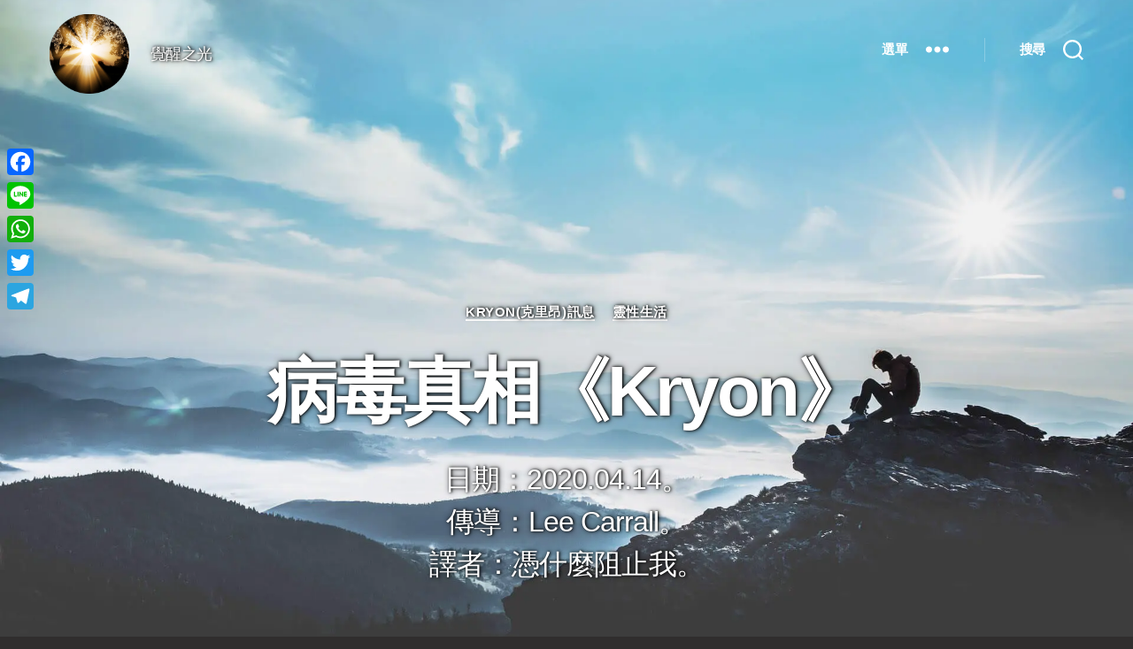

--- FILE ---
content_type: text/html; charset=utf-8
request_url: https://www.google.com/recaptcha/api2/aframe
body_size: 268
content:
<!DOCTYPE HTML><html><head><meta http-equiv="content-type" content="text/html; charset=UTF-8"></head><body><script nonce="jiozRWMxTym_k7Sa4_CR-Q">/** Anti-fraud and anti-abuse applications only. See google.com/recaptcha */ try{var clients={'sodar':'https://pagead2.googlesyndication.com/pagead/sodar?'};window.addEventListener("message",function(a){try{if(a.source===window.parent){var b=JSON.parse(a.data);var c=clients[b['id']];if(c){var d=document.createElement('img');d.src=c+b['params']+'&rc='+(localStorage.getItem("rc::a")?sessionStorage.getItem("rc::b"):"");window.document.body.appendChild(d);sessionStorage.setItem("rc::e",parseInt(sessionStorage.getItem("rc::e")||0)+1);localStorage.setItem("rc::h",'1768848624733');}}}catch(b){}});window.parent.postMessage("_grecaptcha_ready", "*");}catch(b){}</script></body></html>

--- FILE ---
content_type: application/javascript
request_url: https://awakenlight.tw/wp-content/plugins/presto-player/dist/components/web-components/p-3cd9ce84.js
body_size: 7331
content:
function n(n,t){var r=Object.keys(n);if(Object.getOwnPropertySymbols){var e=Object.getOwnPropertySymbols(n);t&&(e=e.filter((function(t){return Object.getOwnPropertyDescriptor(n,t).enumerable}))),r.push.apply(r,e)}return r}function t(t){for(var r=1;r<arguments.length;r++){var e=null!=arguments[r]?arguments[r]:{};r%2?n(Object(e),!0).forEach((function(n){c(t,n,e[n])})):Object.getOwnPropertyDescriptors?Object.defineProperties(t,Object.getOwnPropertyDescriptors(e)):n(Object(e)).forEach((function(n){Object.defineProperty(t,n,Object.getOwnPropertyDescriptor(e,n))}))}return t}function r(n){return(r="function"==typeof Symbol&&"symbol"==typeof Symbol.iterator?function(n){return typeof n}:function(n){return n&&"function"==typeof Symbol&&n.constructor===Symbol&&n!==Symbol.prototype?"symbol":typeof n})(n)}function e(n,t,r,e,u,o,i){try{var f=n[o](i),c=f.value}catch(n){return void r(n)}f.done?t(c):Promise.resolve(c).then(e,u)}function u(n){return function(){var t=this,r=arguments;return new Promise((function(u,o){var i=n.apply(t,r);function f(n){e(i,u,o,f,c,"next",n)}function c(n){e(i,u,o,f,c,"throw",n)}f(void 0)}))}}function o(n,t){if(!(n instanceof t))throw new TypeError("Cannot call a class as a function")}function i(n,t){for(var r=0;r<t.length;r++){var e=t[r];e.enumerable=e.enumerable||!1,e.configurable=!0,"value"in e&&(e.writable=!0),Object.defineProperty(n,e.key,e)}}function f(n,t,r){return t&&i(n.prototype,t),r&&i(n,r),n}function c(n,t,r){return t in n?Object.defineProperty(n,t,{value:r,enumerable:!0,configurable:!0,writable:!0}):n[t]=r,n}function a(n,t){if("function"!=typeof t&&null!==t)throw new TypeError("Super expression must either be null or a function");n.prototype=Object.create(t&&t.prototype,{constructor:{value:n,writable:!0,configurable:!0}}),t&&s(n,t)}function l(n){return(l=Object.setPrototypeOf?Object.getPrototypeOf:function(n){return n.__proto__||Object.getPrototypeOf(n)})(n)}function s(n,t){return(s=Object.setPrototypeOf||function(n,t){return n.__proto__=t,n})(n,t)}function v(){if("undefined"==typeof Reflect||!Reflect.construct)return!1;if(Reflect.construct.sham)return!1;if("function"==typeof Proxy)return!0;try{return Boolean.prototype.valueOf.call(Reflect.construct(Boolean,[],(function(){}))),!0}catch(n){return!1}}function b(n,t,r){return(b=v()?Reflect.construct:function(n,t,r){var e=[null];e.push.apply(e,t);var u=new(Function.bind.apply(n,e));return r&&s(u,r.prototype),u}).apply(null,arguments)}function y(n){var t="function"==typeof Map?new Map:void 0;return(y=function(n){if(null===n||!function(n){return-1!==Function.toString.call(n).indexOf("[native code]")}(n))return n;if("function"!=typeof n)throw new TypeError("Super expression must either be null or a function");if(void 0!==t){if(t.has(n))return t.get(n);t.set(n,r)}function r(){return b(n,arguments,l(this).constructor)}return r.prototype=Object.create(n.prototype,{constructor:{value:r,enumerable:!1,writable:!0,configurable:!0}}),s(r,n)})(n)}function m(n,t){if(null==n)return{};var r,e,u=function(n,t){if(null==n)return{};var r,e,u={},o=Object.keys(n);for(e=0;e<o.length;e++)t.indexOf(r=o[e])>=0||(u[r]=n[r]);return u}(n,t);if(Object.getOwnPropertySymbols){var o=Object.getOwnPropertySymbols(n);for(e=0;e<o.length;e++)t.indexOf(r=o[e])>=0||Object.prototype.propertyIsEnumerable.call(n,r)&&(u[r]=n[r])}return u}function d(n){if(void 0===n)throw new ReferenceError("this hasn't been initialised - super() hasn't been called");return n}function p(n,t){return!t||"object"!=typeof t&&"function"!=typeof t?d(n):t}function h(n){var t=v();return function(){var r,e=l(n);if(t){var u=l(this).constructor;r=Reflect.construct(e,arguments,u)}else r=e.apply(this,arguments);return p(this,r)}}function w(n,t){return function(n){if(Array.isArray(n))return n}(n)||function(n,t){var r=null==n?null:"undefined"!=typeof Symbol&&n[Symbol.iterator]||n["@@iterator"];if(null!=r){var e,u,o=[],i=!0,f=!1;try{for(r=r.call(n);!(i=(e=r.next()).done)&&(o.push(e.value),!t||o.length!==t);i=!0);}catch(n){f=!0,u=n}finally{try{i||null==r.return||r.return()}finally{if(f)throw u}}return o}}(n,t)||O(n,t)||function(){throw new TypeError("Invalid attempt to destructure non-iterable instance.\nIn order to be iterable, non-array objects must have a [Symbol.iterator]() method.")}()}function j(n){return function(n){if(Array.isArray(n))return $(n)}(n)||function(n){if("undefined"!=typeof Symbol&&null!=n[Symbol.iterator]||null!=n["@@iterator"])return Array.from(n)}(n)||O(n)||function(){throw new TypeError("Invalid attempt to spread non-iterable instance.\nIn order to be iterable, non-array objects must have a [Symbol.iterator]() method.")}()}function O(n,t){if(n){if("string"==typeof n)return $(n,t);var r=Object.prototype.toString.call(n).slice(8,-1);return"Object"===r&&n.constructor&&(r=n.constructor.name),"Map"===r||"Set"===r?Array.from(n):"Arguments"===r||/^(?:Ui|I)nt(?:8|16|32)(?:Clamped)?Array$/.test(r)?$(n,t):void 0}}function $(n,t){(null==t||t>n.length)&&(t=n.length);for(var r=0,e=Array(t);r<t;r++)e[r]=n[r];return e}function g(n,t){var r="undefined"!=typeof Symbol&&n[Symbol.iterator]||n["@@iterator"];if(!r){if(Array.isArray(n)||(r=O(n))||t&&n&&"number"==typeof n.length){r&&(n=r);var e=0,u=function(){};return{s:u,n:function(){return e>=n.length?{done:!0}:{done:!1,value:n[e++]}},e:function(n){throw n},f:u}}throw new TypeError("Invalid attempt to iterate non-iterable instance.\nIn order to be iterable, non-array objects must have a [Symbol.iterator]() method.")}var o,i=!0,f=!1;return{s:function(){r=r.call(n)},n:function(){var n=r.next();return i=n.done,n},e:function(n){f=!0,o=n},f:function(){try{i||null==r.return||r.return()}finally{if(f)throw o}}}}var S,k,R=!1,A=!1,E="undefined"!=typeof window?window:{},M=E.document||{head:{}},T={t:0,u:"",jmp:function(n){return n()},raf:function(n){return requestAnimationFrame(n)},ael:function(n,t,r,e){return n.addEventListener(t,r,e)},rel:function(n,t,r,e){return n.removeEventListener(t,r,e)},ce:function(n,t){return new CustomEvent(n,t)}},x=function(n){return Promise.resolve(n)},C=function(){try{return new CSSStyleSheet,"function"==typeof(new CSSStyleSheet).replace}catch(n){}return!1}(),P=function(n,t,r){r&&r.map((function(r){var e=w(r,3),u=e[0],o=e[1],i=e[2],f=F(n,u),c=I(t,i),a=L(u);T.ael(f,o,c,a),(t.o=t.o||[]).push((function(){return T.rel(f,o,c,a)}))}))},I=function(n,t){return function(r){try{256&n.t?n.i[t](r):(n.l=n.l||[]).push([t,r])}catch(n){Tn(n)}}},F=function(n,t){return 8&t?E:n},L=function(n){return 0!=(2&n)},U="{visibility:hidden}.hydrated{visibility:inherit}",W=new WeakMap,B=function(n,t,r){var e=Pn.get(n);C&&r?(e=e||new CSSStyleSheet).replace(t):e=t,Pn.set(n,e)},D=function(n){var t=n.v,r=n.m,e=t.t,u=function(n,t){var r=H(t),e=Pn.get(r);if(n=11===n.nodeType?n:M,e)if("string"==typeof e){var u,o=W.get(n=n.head||n);o||W.set(n,o=new Set),o.has(r)||((u=M.createElement("style")).innerHTML=e,n.insertBefore(u,n.querySelector("link")),o&&o.add(r))}else n.adoptedStyleSheets.includes(e)||(n.adoptedStyleSheets=[].concat(j(n.adoptedStyleSheets),[e]));return r}(r.shadowRoot?r.shadowRoot:r.getRootNode(),t);10&e&&(r["s-sc"]=u,r.classList.add(u+"-h"))},H=function(n){return"sc-"+n.p},_={},q=function(n){return"object"===(n=r(n))||"function"===n},N=function(n,t){for(var e=null,u=null,o=!1,i=!1,f=[],c=function t(r){for(var u=0;u<r.length;u++)Array.isArray(e=r[u])?t(e):null!=e&&"boolean"!=typeof e&&((o="function"!=typeof n&&!q(e))&&(e+=""),o&&i?f[f.length-1].h+=e:f.push(o?V(null,e):e),i=o)},a=arguments.length,l=Array(a>2?a-2:0),s=2;s<a;s++)l[s-2]=arguments[s];if(c(l),t){t.key&&(u=t.key);var v=t.className||t.class;v&&(t.class="object"!==r(v)?v:Object.keys(v).filter((function(n){return v[n]})).join(" "))}if("function"==typeof n)return n(null===t?{}:t,f,G);var b=V(n,null);return b.j=t,f.length>0&&(b.O=f),b.$=u,b},V=function(n,t){return{t:0,g:n,h:t,S:null,O:null,j:null,$:null}},z={},G={forEach:function(n,t){return n.map(J).forEach(t)},map:function(n,t){return n.map(J).map(t).map(K)}},J=function(n){return{vattrs:n.j,vchildren:n.O,vkey:n.$,vname:n.k,vtag:n.g,vtext:n.h}},K=function(n){if("function"==typeof n.vtag){var t=Object.assign({},n.vattrs);return n.vkey&&(t.key=n.vkey),n.vname&&(t.name=n.vname),N.apply(void 0,[n.vtag,t].concat(j(n.vchildren||[])))}var r=V(n.vtag,n.vtext);return r.j=n.vattrs,r.O=n.vchildren,r.$=n.vkey,r.k=n.vname,r},Q=function(n,t,r,e,u,o){if(r!==e){var i=Mn(n,t),f=t.toLowerCase();if("class"===t){var c=n.classList,a=Y(r),l=Y(e);c.remove.apply(c,j(a.filter((function(n){return n&&!l.includes(n)})))),c.add.apply(c,j(l.filter((function(n){return n&&!a.includes(n)}))))}else if("style"===t){for(var s in r)e&&null!=e[s]||(s.includes("-")?n.style.removeProperty(s):n.style[s]="");for(var v in e)r&&e[v]===r[v]||(v.includes("-")?n.style.setProperty(v,e[v]):n.style[v]=e[v])}else if("key"===t);else if("ref"===t)e&&e(n);else if(i||"o"!==t[0]||"n"!==t[1]){var b=q(e);if((i||b&&null!==e)&&!u)try{if(n.tagName.includes("-"))n[t]=e;else{var y=null==e?"":e;"list"===t?i=!1:null!=r&&n[t]==y||(n[t]=y)}}catch(n){}null==e||!1===e?!1===e&&""!==n.getAttribute(t)||n.removeAttribute(t):(!i||4&o||u)&&!b&&n.setAttribute(t,e=!0===e?"":e)}else t="-"===t[2]?t.slice(3):Mn(E,f)?f.slice(2):f[2]+t.slice(3),r&&T.rel(n,t,r,!1),e&&T.ael(n,t,e,!1)}},X=/\s/,Y=function(n){return n?n.split(X):[]},Z=function(n,t,r,e){var u=11===t.S.nodeType&&t.S.host?t.S.host:t.S,o=n&&n.j||_,i=t.j||_;for(e in o)e in i||Q(u,e,o[e],void 0,r,t.t);for(e in i)Q(u,e,o[e],i[e],r,t.t)},nn=function n(t,r,e){var u,o,i=r.O[e],f=0;if(null!==i.h)u=i.S=M.createTextNode(i.h);else{if(R||(R="svg"===i.g),u=i.S=M.createElementNS(R?"http://www.w3.org/2000/svg":"http://www.w3.org/1999/xhtml",i.g),R&&"foreignObject"===i.g&&(R=!1),Z(null,i,R),null!=S&&u["s-si"]!==S&&u.classList.add(u["s-si"]=S),i.O)for(f=0;f<i.O.length;++f)(o=n(t,i,f))&&u.appendChild(o);"svg"===i.g?R=!1:"foreignObject"===u.tagName&&(R=!0)}return u},tn=function(n,t,r,e,u,o){var i,f=n;for(f.shadowRoot&&f.tagName===k&&(f=f.shadowRoot);u<=o;++u)e[u]&&(i=nn(null,r,u))&&(e[u].S=i,f.insertBefore(i,t))},rn=function(n,t,r,e,u){for(;t<=r;++t)(e=n[t])&&(u=e.S,on(e),u.remove())},en=function(n,t){return n.g===t.g&&n.$===t.$},un=function(n,t){var r=t.S=n.S,e=n.O,u=t.O,o=t.g,i=t.h;null===i?(R="svg"===o||"foreignObject"!==o&&R,"slot"===o||Z(n,t,R),null!==e&&null!==u?function(n,t,r,e){for(var u,o,i=0,f=0,c=0,a=0,l=t.length-1,s=t[0],v=t[l],b=e.length-1,y=e[0],m=e[b];i<=l&&f<=b;)if(null==s)s=t[++i];else if(null==v)v=t[--l];else if(null==y)y=e[++f];else if(null==m)m=e[--b];else if(en(s,y))un(s,y),s=t[++i],y=e[++f];else if(en(v,m))un(v,m),v=t[--l],m=e[--b];else if(en(s,m))un(s,m),n.insertBefore(s.S,v.S.nextSibling),s=t[++i],m=e[--b];else if(en(v,y))un(v,y),n.insertBefore(v.S,s.S),v=t[--l],y=e[++f];else{for(c=-1,a=i;a<=l;++a)if(t[a]&&null!==t[a].$&&t[a].$===y.$){c=a;break}c>=0?((o=t[c]).g!==y.g?u=nn(t&&t[f],r,c):(un(o,y),t[c]=void 0,u=o.S),y=e[++f]):(u=nn(t&&t[f],r,f),y=e[++f]),u&&s.S.parentNode.insertBefore(u,s.S)}i>l?tn(n,null==e[b+1]?null:e[b+1].S,r,e,f,b):f>b&&rn(t,i,l)}(r,e,t,u):null!==u?(null!==n.h&&(r.textContent=""),tn(r,null,t,u,0,u.length-1)):null!==e&&rn(e,0,e.length-1),R&&"svg"===o&&(R=!1)):n.h!==i&&(r.data=i)},on=function n(t){t.j&&t.j.ref&&t.j.ref(null),t.O&&t.O.map(n)},fn=function(n){return Rn(n).m},cn=function(n,t,r){var e=fn(n);return{emit:function(n){return an(e,t,{bubbles:!!(4&r),composed:!!(2&r),cancelable:!!(1&r),detail:n})}}},an=function(n,t,r){var e=T.ce(t,r);return n.dispatchEvent(e),e},ln=function(n,t){t&&!n.R&&t["s-p"]&&t["s-p"].push(new Promise((function(t){return n.R=t})))},sn=function(n,t){if(n.t|=16,!(4&n.t))return ln(n,n.A),Dn((function(){return vn(n,t)}));n.t|=512},vn=function(n,t){var r,e=n.i;return t&&(n.t|=256,n.l&&(n.l.map((function(n){var t=w(n,2);return pn(e,t[0],t[1])})),n.l=null),r=pn(e,"componentWillLoad")),hn(r,(function(){return bn(n,e,t)}))},bn=function(){var n=u(regeneratorRuntime.mark((function n(t,r,e){var u,o,i,f,c,a;return regeneratorRuntime.wrap((function(n){for(;;)switch(n.prev=n.next){case 0:o=function(){},i=(u=t.m)["s-rc"],e&&D(t),f=function(){},n.next=11;break;case 9:n.next=12;break;case 11:yn(t,r);case 12:i&&(i.map((function(n){return n()})),u["s-rc"]=void 0),f(),o(),a=function(){return mn(t)},0===(c=u["s-p"]).length?a():(Promise.all(c).then(a),t.t|=4,c.length=0);case 19:case"end":return n.stop()}}),n)})));return function(t,r,e){return n.apply(this,arguments)}}(),yn=function(n,t){try{t=t.render(),n.t&=-17,n.t|=2,function(n,t){var r=n.m,e=n.v,u=n.M||V(null,null),o=function(n){return n&&n.g===z}(t)?t:N(null,null,t);k=r.tagName,e.T&&(o.j=o.j||{},e.T.map((function(n){var t=w(n,2);return o.j[t[1]]=r[t[0]]}))),o.g=null,o.t|=4,n.M=o,o.S=u.S=r.shadowRoot||r,S=r["s-sc"],un(u,o)}(n,t)}catch(t){Tn(t,n.m)}return null},mn=function(n){var t=n.m,r=n.i,e=n.A;pn(r,"componentDidRender"),64&n.t||(n.t|=64,wn(t),pn(r,"componentDidLoad"),n.C(t),e||dn()),n.P(t),n.R&&(n.R(),n.R=void 0),512&n.t&&Bn((function(){return sn(n,!1)})),n.t&=-517},dn=function(){wn(M.documentElement),Bn((function(){return an(E,"appload",{detail:{namespace:"web-components"}})}))},pn=function(n,t,r){if(n&&n[t])try{return n[t](r)}catch(n){Tn(n)}},hn=function(n,t){return n&&n.then?n.then(t):t()},wn=function(n){return n.classList.add("hydrated")},jn=function(n,t,r){if(t.I){n.watchers&&(t.F=n.watchers);var e=Object.entries(t.I),u=n.prototype;if(e.map((function(n){var e=w(n,2),o=e[0],i=w(e[1],1)[0];31&i||2&r&&32&i?Object.defineProperty(u,o,{get:function(){return function(n,t){return Rn(n).L.get(t)}(this,o)},set:function(n){!function(n,t,r,e){var u=Rn(n),o=u.m,i=u.L.get(t),f=u.t,c=u.i;if(r=function(n,t){return null==n||q(n)?n:4&t?"false"!==n&&(""===n||!!n):2&t?parseFloat(n):1&t?n+"":n}(r,e.I[t][0]),!(8&f&&void 0!==i||r===i)&&(u.L.set(t,r),c)){if(e.F&&128&f){var a=e.F[t];a&&a.map((function(n){try{c[n](r,i,t)}catch(n){Tn(n,o)}}))}2==(18&f)&&sn(u,!1)}}(this,o,n,t)},configurable:!0,enumerable:!0}):1&r&&64&i&&Object.defineProperty(u,o,{value:function(){for(var n=arguments.length,t=Array(n),r=0;r<n;r++)t[r]=arguments[r];var e=Rn(this);return e.U.then((function(){var n;return(n=e.i)[o].apply(n,t)}))}})})),1&r){var o=new Map;u.attributeChangedCallback=function(n,t,r){var e=this;T.jmp((function(){var t=o.get(n);e[t]=(null!==r||"boolean"!=typeof e[t])&&r}))},n.observedAttributes=e.filter((function(n){return 15&w(n,2)[1][0]})).map((function(n){var r=w(n,2),e=r[0],u=r[1],i=u[1]||e;return o.set(i,e),512&u[0]&&t.T.push([e,i]),i}))}}return n},On=function(){var n=u(regeneratorRuntime.mark((function n(t,r,e,u,o){var i,f,c,a,l,s;return regeneratorRuntime.wrap((function(n){for(;;)switch(n.prev=n.next){case 0:if(0!=(32&r.t)){n.next=36;break}if(r.t|=32,!(o=Cn(e)).then){n.next=10;break}return i=function(){},n.next=8,o;case 8:o=n.sent,i();case 10:n.next=12;break;case 12:o.isProxied||(e.F=o.watchers,jn(o,e,2),o.isProxied=!0),function(){},r.t|=8;try{new o(r)}catch(n){Tn(n)}r.t&=-9,r.t|=128,n.next=24;break;case 22:o=t.constructor,r.t|=160;case 24:if(!o.style){n.next=36;break}if(f=o.style,c=H(e),Pn.has(c)){n.next=36;break}a=function(){},n.next=34;break;case 33:f=n.sent;case 34:B(c,f,!!(1&e.t)),a();case 36:s=function(){return sn(r,!0)},(l=r.A)&&l["s-rc"]?l["s-rc"].push(s):s();case 39:case"end":return n.stop()}}),n)})));return function(t,r,e,u,o){return n.apply(this,arguments)}}(),$n=function(n){if(0==(1&T.t)){var t=Rn(n),r=t.v;if(1&t.t)P(n,t,r.W);else{t.t|=1;for(var e=n;e=e.parentNode||e.host;)if(e["s-p"]){ln(t,t.A=e);break}r.I&&Object.entries(r.I).map((function(t){var r=w(t,2),e=r[0];if(31&w(r[1],1)[0]&&n.hasOwnProperty(e)){var u=n[e];delete n[e],n[e]=u}})),On(n,t,r)}}},gn=function(n){if(0==(1&T.t)){var t=Rn(n);t.o&&(t.o.map((function(n){return n()})),t.o=void 0)}},Sn=function(n){var t,r=arguments.length>1&&void 0!==arguments[1]?arguments[1]:{},e=function(){},u=[],i=r.exclude||[],c=E.customElements,l=M.head,s=l.querySelector("meta[charset]"),v=M.createElement("style"),b=[],m=!0;Object.assign(T,r),T.u=new URL(r.resourcesUrl||"./",M.baseURI).href,n.map((function(n){return n[1].map((function(r){var e={t:r[0],p:r[1],I:r[2],W:r[3]};e.I=r[2],e.W=r[3],e.T=[],e.F={};var l=e.p,s=function(){a(r,y(HTMLElement));var n=h(r);function r(t){var u;return o(this,r),t=d(u=n.call(this,t)),En(t,e),1&e.t&&t.attachShadow({mode:"open"}),u}return f(r,[{key:"connectedCallback",value:function(){var n=this;t&&(clearTimeout(t),t=null),m?b.push(this):T.jmp((function(){return $n(n)}))}},{key:"disconnectedCallback",value:function(){var n=this;T.jmp((function(){return gn(n)}))}},{key:"componentOnReady",value:function(){return Rn(this).B}}]),r}();e.D=n[0],i.includes(l)||c.get(l)||(u.push(l),c.define(l,jn(s,e,1)))}))})),v.innerHTML=u+U,v.setAttribute("data-styles",""),l.insertBefore(v,s?s.nextSibling:l.firstChild),m=!1,b.length?b.map((function(n){return n.connectedCallback()})):T.jmp((function(){return t=setTimeout(dn,30)})),e()},kn=new WeakMap,Rn=function(n){return kn.get(n)},An=function(n,t){return kn.set(t.i=n,t)},En=function(n,t){var r={t:0,m:n,v:t,L:new Map};return r.U=new Promise((function(n){return r.P=n})),r.B=new Promise((function(n){return r.C=n})),n["s-p"]=[],n["s-rc"]=[],P(n,r,t.W),kn.set(n,r)},Mn=function(n,t){return t in n},Tn=function(n,t){return(0,console.error)(n,t)},xn=new Map,Cn=function(n){var t=n.p.replace(/-/g,"_"),r=n.D,e=xn.get(r);return e?e[t]:import("./".concat(r,".entry.js").concat("")).then((function(n){return xn.set(r,n),n[t]}),Tn)},Pn=new Map,In=[],Fn=[],Ln=function(n,t){return function(r){n.push(r),A||(A=!0,t&&4&T.t?Bn(Wn):T.raf(Wn))}},Un=function(n){for(var t=0;t<n.length;t++)try{n[t](performance.now())}catch(n){Tn(n)}n.length=0},Wn=function n(){Un(In),Un(Fn),(A=In.length>0)&&T.raf(n)},Bn=function(n){return x().then(n)},Dn=Ln(Fn,!0);export{z as H,j as _,w as a,Sn as b,cn as c,t as d,c as e,f,fn as g,N as h,r as i,o as j,m as k,u as l,g as m,x as p,An as r}